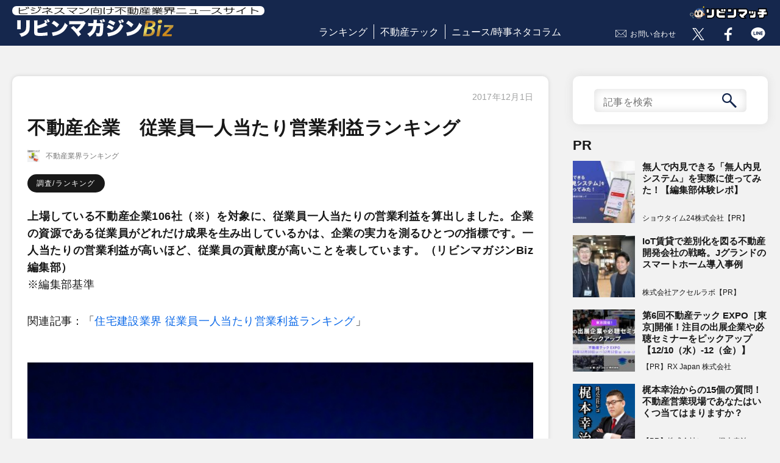

--- FILE ---
content_type: text/html; charset=UTF-8
request_url: https://www.lvnmag.jp/column/real-estate-ranking/24522/
body_size: 57851
content:
<!DOCTYPE html>
<html lang="ja">
<head prefix="og: http://ogp.me/ns# fb: http://ogp.me/ns/fb# article: http://ogp.me/ns/article#">
  <meta charset="utf-8">
  <meta name="viewport" content="width=device-width">
  <meta property="article:publisher" content="https://www.facebook.com/LVNMagaZineBiz/">
  <meta property="fb:admins" content="241038843002272">
  <meta property="og:type" content="article">
  <meta property="og:url" content="https://www.lvnmag.jp/column/real-estate-ranking/24522/">
  <meta property="og:site_name" content="リビンマガジンBiz">
  <meta property="og:title" content="不動産企業　従業員一人当たり営業利益ランキング｜リビンマガジンBiz">
  <meta property="og:description" content="不動産業界ランキング / 不動産企業　従業員一人当たり営業利益ランキング｜上場している不動産企業106社（※）を対象に、従業員一人当たりの営業利益を算出しました。企業の資源である従業員がどれだけ成果を生み出しているかは、企業の実力を測るひとつの指標です。一人当たりの営業利益が高">
  <meta property="og:image" content="https://www.lvnmag.jp/magazine/release/column/10351/yakei20171201.jpg">
  <meta name="twitter:card" content="summary_large_image">
  <meta name="twitter:site" content="@LVNMagaZineBiz">
  <meta name="twitter:image" content="https://www.lvnmag.jp/magazine/release/column/10351/yakei20171201.jpg">
  <meta name="description" content="不動産業界ランキング / 不動産企業　従業員一人当たり営業利益ランキング｜上場している不動産企業106社（※）を対象に、従業員一人当たりの営業利益を算出しました。企業の資源である従業員がどれだけ成果を生み出しているかは、企業の実力を測るひとつの指標です。一人当たりの営業利益が高">
  <link href="https://www.lvnmag.jp/wp-content/themes/lvnmag/assets/css/reset.css" rel="stylesheet" type="text/css">
  <link href="https://www.lvnmag.jp/wp-content/themes/lvnmag/assets/css/common.css" rel="stylesheet" type="text/css">
  <link href="https://www.lvnmag.jp/wp-content/themes/lvnmag/assets/css/layout.css" rel="stylesheet" type="text/css">
  <link href="https://www.lvnmag.jp/wp-content/themes/lvnmag/assets/css/magazine.css" rel="stylesheet" type="text/css">
  <link href="https://www.lvnmag.jp/wp-content/themes/lvnmag/assets/css/form.css" rel="stylesheet" type="text/css">
  <link href="https://www.lvnmag.jp/wp-content/themes/lvnmag/assets/css/column.css" rel="stylesheet" type="text/css">
  <link href="https://www.lvnmag.jp/wp-content/themes/lvnmag/assets/css/columnarticle.css" rel="stylesheet" type="text/css">
  <link href="https://www.lvnmag.jp/wp-content/themes/lvnmag/assets/css/magazine_mainoumi.css" rel="stylesheet" type="text/css">
  <script src="https://www.lvnmag.jp/wp-content/themes/lvnmag/assets/js/jquery-1.11.3.min.js"></script>
  <script src="https://www.lvnmag.jp/wp-content/themes/lvnmag/assets/js/magazine.frontend.js"></script>
  <script src="https://www.lvnmag.jp/wp-content/themes/lvnmag/assets/js/topForm.js"></script>
  <script src="https://www.lvnmag.jp/wp-content/themes/lvnmag/assets/js/lazysizes.min.js"></script>
  <script src="https://www.lvnmag.jp/wp-content/themes/lvnmag/assets/js/ls.unveilhooks.js"></script>
  <title>不動産企業　従業員一人当たり営業利益ランキング ｜ リビンマガジンBiz</title>
<meta name='robots' content='max-image-preview:large' />
<link rel="alternate" title="oEmbed (JSON)" type="application/json+oembed" href="https://www.lvnmag.jp/wp-json/oembed/1.0/embed?url=https%3A%2F%2Fwww.lvnmag.jp%2Fcolumn%2Freal-estate-ranking%2F24522%2F" />
<link rel="alternate" title="oEmbed (XML)" type="text/xml+oembed" href="https://www.lvnmag.jp/wp-json/oembed/1.0/embed?url=https%3A%2F%2Fwww.lvnmag.jp%2Fcolumn%2Freal-estate-ranking%2F24522%2F&#038;format=xml" />
<style id='wp-img-auto-sizes-contain-inline-css' type='text/css'>
img:is([sizes=auto i],[sizes^="auto," i]){contain-intrinsic-size:3000px 1500px}
/*# sourceURL=wp-img-auto-sizes-contain-inline-css */
</style>
<style id='wp-block-library-inline-css' type='text/css'>
:root{--wp-block-synced-color:#7a00df;--wp-block-synced-color--rgb:122,0,223;--wp-bound-block-color:var(--wp-block-synced-color);--wp-editor-canvas-background:#ddd;--wp-admin-theme-color:#007cba;--wp-admin-theme-color--rgb:0,124,186;--wp-admin-theme-color-darker-10:#006ba1;--wp-admin-theme-color-darker-10--rgb:0,107,160.5;--wp-admin-theme-color-darker-20:#005a87;--wp-admin-theme-color-darker-20--rgb:0,90,135;--wp-admin-border-width-focus:2px}@media (min-resolution:192dpi){:root{--wp-admin-border-width-focus:1.5px}}.wp-element-button{cursor:pointer}:root .has-very-light-gray-background-color{background-color:#eee}:root .has-very-dark-gray-background-color{background-color:#313131}:root .has-very-light-gray-color{color:#eee}:root .has-very-dark-gray-color{color:#313131}:root .has-vivid-green-cyan-to-vivid-cyan-blue-gradient-background{background:linear-gradient(135deg,#00d084,#0693e3)}:root .has-purple-crush-gradient-background{background:linear-gradient(135deg,#34e2e4,#4721fb 50%,#ab1dfe)}:root .has-hazy-dawn-gradient-background{background:linear-gradient(135deg,#faaca8,#dad0ec)}:root .has-subdued-olive-gradient-background{background:linear-gradient(135deg,#fafae1,#67a671)}:root .has-atomic-cream-gradient-background{background:linear-gradient(135deg,#fdd79a,#004a59)}:root .has-nightshade-gradient-background{background:linear-gradient(135deg,#330968,#31cdcf)}:root .has-midnight-gradient-background{background:linear-gradient(135deg,#020381,#2874fc)}:root{--wp--preset--font-size--normal:16px;--wp--preset--font-size--huge:42px}.has-regular-font-size{font-size:1em}.has-larger-font-size{font-size:2.625em}.has-normal-font-size{font-size:var(--wp--preset--font-size--normal)}.has-huge-font-size{font-size:var(--wp--preset--font-size--huge)}.has-text-align-center{text-align:center}.has-text-align-left{text-align:left}.has-text-align-right{text-align:right}.has-fit-text{white-space:nowrap!important}#end-resizable-editor-section{display:none}.aligncenter{clear:both}.items-justified-left{justify-content:flex-start}.items-justified-center{justify-content:center}.items-justified-right{justify-content:flex-end}.items-justified-space-between{justify-content:space-between}.screen-reader-text{border:0;clip-path:inset(50%);height:1px;margin:-1px;overflow:hidden;padding:0;position:absolute;width:1px;word-wrap:normal!important}.screen-reader-text:focus{background-color:#ddd;clip-path:none;color:#444;display:block;font-size:1em;height:auto;left:5px;line-height:normal;padding:15px 23px 14px;text-decoration:none;top:5px;width:auto;z-index:100000}html :where(.has-border-color){border-style:solid}html :where([style*=border-top-color]){border-top-style:solid}html :where([style*=border-right-color]){border-right-style:solid}html :where([style*=border-bottom-color]){border-bottom-style:solid}html :where([style*=border-left-color]){border-left-style:solid}html :where([style*=border-width]){border-style:solid}html :where([style*=border-top-width]){border-top-style:solid}html :where([style*=border-right-width]){border-right-style:solid}html :where([style*=border-bottom-width]){border-bottom-style:solid}html :where([style*=border-left-width]){border-left-style:solid}html :where(img[class*=wp-image-]){height:auto;max-width:100%}:where(figure){margin:0 0 1em}html :where(.is-position-sticky){--wp-admin--admin-bar--position-offset:var(--wp-admin--admin-bar--height,0px)}@media screen and (max-width:600px){html :where(.is-position-sticky){--wp-admin--admin-bar--position-offset:0px}}

/*# sourceURL=wp-block-library-inline-css */
</style><style id='global-styles-inline-css' type='text/css'>
:root{--wp--preset--aspect-ratio--square: 1;--wp--preset--aspect-ratio--4-3: 4/3;--wp--preset--aspect-ratio--3-4: 3/4;--wp--preset--aspect-ratio--3-2: 3/2;--wp--preset--aspect-ratio--2-3: 2/3;--wp--preset--aspect-ratio--16-9: 16/9;--wp--preset--aspect-ratio--9-16: 9/16;--wp--preset--color--black: #000000;--wp--preset--color--cyan-bluish-gray: #abb8c3;--wp--preset--color--white: #ffffff;--wp--preset--color--pale-pink: #f78da7;--wp--preset--color--vivid-red: #cf2e2e;--wp--preset--color--luminous-vivid-orange: #ff6900;--wp--preset--color--luminous-vivid-amber: #fcb900;--wp--preset--color--light-green-cyan: #7bdcb5;--wp--preset--color--vivid-green-cyan: #00d084;--wp--preset--color--pale-cyan-blue: #8ed1fc;--wp--preset--color--vivid-cyan-blue: #0693e3;--wp--preset--color--vivid-purple: #9b51e0;--wp--preset--gradient--vivid-cyan-blue-to-vivid-purple: linear-gradient(135deg,rgb(6,147,227) 0%,rgb(155,81,224) 100%);--wp--preset--gradient--light-green-cyan-to-vivid-green-cyan: linear-gradient(135deg,rgb(122,220,180) 0%,rgb(0,208,130) 100%);--wp--preset--gradient--luminous-vivid-amber-to-luminous-vivid-orange: linear-gradient(135deg,rgb(252,185,0) 0%,rgb(255,105,0) 100%);--wp--preset--gradient--luminous-vivid-orange-to-vivid-red: linear-gradient(135deg,rgb(255,105,0) 0%,rgb(207,46,46) 100%);--wp--preset--gradient--very-light-gray-to-cyan-bluish-gray: linear-gradient(135deg,rgb(238,238,238) 0%,rgb(169,184,195) 100%);--wp--preset--gradient--cool-to-warm-spectrum: linear-gradient(135deg,rgb(74,234,220) 0%,rgb(151,120,209) 20%,rgb(207,42,186) 40%,rgb(238,44,130) 60%,rgb(251,105,98) 80%,rgb(254,248,76) 100%);--wp--preset--gradient--blush-light-purple: linear-gradient(135deg,rgb(255,206,236) 0%,rgb(152,150,240) 100%);--wp--preset--gradient--blush-bordeaux: linear-gradient(135deg,rgb(254,205,165) 0%,rgb(254,45,45) 50%,rgb(107,0,62) 100%);--wp--preset--gradient--luminous-dusk: linear-gradient(135deg,rgb(255,203,112) 0%,rgb(199,81,192) 50%,rgb(65,88,208) 100%);--wp--preset--gradient--pale-ocean: linear-gradient(135deg,rgb(255,245,203) 0%,rgb(182,227,212) 50%,rgb(51,167,181) 100%);--wp--preset--gradient--electric-grass: linear-gradient(135deg,rgb(202,248,128) 0%,rgb(113,206,126) 100%);--wp--preset--gradient--midnight: linear-gradient(135deg,rgb(2,3,129) 0%,rgb(40,116,252) 100%);--wp--preset--font-size--small: 13px;--wp--preset--font-size--medium: 20px;--wp--preset--font-size--large: 36px;--wp--preset--font-size--x-large: 42px;--wp--preset--spacing--20: 0.44rem;--wp--preset--spacing--30: 0.67rem;--wp--preset--spacing--40: 1rem;--wp--preset--spacing--50: 1.5rem;--wp--preset--spacing--60: 2.25rem;--wp--preset--spacing--70: 3.38rem;--wp--preset--spacing--80: 5.06rem;--wp--preset--shadow--natural: 6px 6px 9px rgba(0, 0, 0, 0.2);--wp--preset--shadow--deep: 12px 12px 50px rgba(0, 0, 0, 0.4);--wp--preset--shadow--sharp: 6px 6px 0px rgba(0, 0, 0, 0.2);--wp--preset--shadow--outlined: 6px 6px 0px -3px rgb(255, 255, 255), 6px 6px rgb(0, 0, 0);--wp--preset--shadow--crisp: 6px 6px 0px rgb(0, 0, 0);}:where(.is-layout-flex){gap: 0.5em;}:where(.is-layout-grid){gap: 0.5em;}body .is-layout-flex{display: flex;}.is-layout-flex{flex-wrap: wrap;align-items: center;}.is-layout-flex > :is(*, div){margin: 0;}body .is-layout-grid{display: grid;}.is-layout-grid > :is(*, div){margin: 0;}:where(.wp-block-columns.is-layout-flex){gap: 2em;}:where(.wp-block-columns.is-layout-grid){gap: 2em;}:where(.wp-block-post-template.is-layout-flex){gap: 1.25em;}:where(.wp-block-post-template.is-layout-grid){gap: 1.25em;}.has-black-color{color: var(--wp--preset--color--black) !important;}.has-cyan-bluish-gray-color{color: var(--wp--preset--color--cyan-bluish-gray) !important;}.has-white-color{color: var(--wp--preset--color--white) !important;}.has-pale-pink-color{color: var(--wp--preset--color--pale-pink) !important;}.has-vivid-red-color{color: var(--wp--preset--color--vivid-red) !important;}.has-luminous-vivid-orange-color{color: var(--wp--preset--color--luminous-vivid-orange) !important;}.has-luminous-vivid-amber-color{color: var(--wp--preset--color--luminous-vivid-amber) !important;}.has-light-green-cyan-color{color: var(--wp--preset--color--light-green-cyan) !important;}.has-vivid-green-cyan-color{color: var(--wp--preset--color--vivid-green-cyan) !important;}.has-pale-cyan-blue-color{color: var(--wp--preset--color--pale-cyan-blue) !important;}.has-vivid-cyan-blue-color{color: var(--wp--preset--color--vivid-cyan-blue) !important;}.has-vivid-purple-color{color: var(--wp--preset--color--vivid-purple) !important;}.has-black-background-color{background-color: var(--wp--preset--color--black) !important;}.has-cyan-bluish-gray-background-color{background-color: var(--wp--preset--color--cyan-bluish-gray) !important;}.has-white-background-color{background-color: var(--wp--preset--color--white) !important;}.has-pale-pink-background-color{background-color: var(--wp--preset--color--pale-pink) !important;}.has-vivid-red-background-color{background-color: var(--wp--preset--color--vivid-red) !important;}.has-luminous-vivid-orange-background-color{background-color: var(--wp--preset--color--luminous-vivid-orange) !important;}.has-luminous-vivid-amber-background-color{background-color: var(--wp--preset--color--luminous-vivid-amber) !important;}.has-light-green-cyan-background-color{background-color: var(--wp--preset--color--light-green-cyan) !important;}.has-vivid-green-cyan-background-color{background-color: var(--wp--preset--color--vivid-green-cyan) !important;}.has-pale-cyan-blue-background-color{background-color: var(--wp--preset--color--pale-cyan-blue) !important;}.has-vivid-cyan-blue-background-color{background-color: var(--wp--preset--color--vivid-cyan-blue) !important;}.has-vivid-purple-background-color{background-color: var(--wp--preset--color--vivid-purple) !important;}.has-black-border-color{border-color: var(--wp--preset--color--black) !important;}.has-cyan-bluish-gray-border-color{border-color: var(--wp--preset--color--cyan-bluish-gray) !important;}.has-white-border-color{border-color: var(--wp--preset--color--white) !important;}.has-pale-pink-border-color{border-color: var(--wp--preset--color--pale-pink) !important;}.has-vivid-red-border-color{border-color: var(--wp--preset--color--vivid-red) !important;}.has-luminous-vivid-orange-border-color{border-color: var(--wp--preset--color--luminous-vivid-orange) !important;}.has-luminous-vivid-amber-border-color{border-color: var(--wp--preset--color--luminous-vivid-amber) !important;}.has-light-green-cyan-border-color{border-color: var(--wp--preset--color--light-green-cyan) !important;}.has-vivid-green-cyan-border-color{border-color: var(--wp--preset--color--vivid-green-cyan) !important;}.has-pale-cyan-blue-border-color{border-color: var(--wp--preset--color--pale-cyan-blue) !important;}.has-vivid-cyan-blue-border-color{border-color: var(--wp--preset--color--vivid-cyan-blue) !important;}.has-vivid-purple-border-color{border-color: var(--wp--preset--color--vivid-purple) !important;}.has-vivid-cyan-blue-to-vivid-purple-gradient-background{background: var(--wp--preset--gradient--vivid-cyan-blue-to-vivid-purple) !important;}.has-light-green-cyan-to-vivid-green-cyan-gradient-background{background: var(--wp--preset--gradient--light-green-cyan-to-vivid-green-cyan) !important;}.has-luminous-vivid-amber-to-luminous-vivid-orange-gradient-background{background: var(--wp--preset--gradient--luminous-vivid-amber-to-luminous-vivid-orange) !important;}.has-luminous-vivid-orange-to-vivid-red-gradient-background{background: var(--wp--preset--gradient--luminous-vivid-orange-to-vivid-red) !important;}.has-very-light-gray-to-cyan-bluish-gray-gradient-background{background: var(--wp--preset--gradient--very-light-gray-to-cyan-bluish-gray) !important;}.has-cool-to-warm-spectrum-gradient-background{background: var(--wp--preset--gradient--cool-to-warm-spectrum) !important;}.has-blush-light-purple-gradient-background{background: var(--wp--preset--gradient--blush-light-purple) !important;}.has-blush-bordeaux-gradient-background{background: var(--wp--preset--gradient--blush-bordeaux) !important;}.has-luminous-dusk-gradient-background{background: var(--wp--preset--gradient--luminous-dusk) !important;}.has-pale-ocean-gradient-background{background: var(--wp--preset--gradient--pale-ocean) !important;}.has-electric-grass-gradient-background{background: var(--wp--preset--gradient--electric-grass) !important;}.has-midnight-gradient-background{background: var(--wp--preset--gradient--midnight) !important;}.has-small-font-size{font-size: var(--wp--preset--font-size--small) !important;}.has-medium-font-size{font-size: var(--wp--preset--font-size--medium) !important;}.has-large-font-size{font-size: var(--wp--preset--font-size--large) !important;}.has-x-large-font-size{font-size: var(--wp--preset--font-size--x-large) !important;}
/*# sourceURL=global-styles-inline-css */
</style>

<style id='classic-theme-styles-inline-css' type='text/css'>
/*! This file is auto-generated */
.wp-block-button__link{color:#fff;background-color:#32373c;border-radius:9999px;box-shadow:none;text-decoration:none;padding:calc(.667em + 2px) calc(1.333em + 2px);font-size:1.125em}.wp-block-file__button{background:#32373c;color:#fff;text-decoration:none}
/*# sourceURL=/wp-includes/css/classic-themes.min.css */
</style>
<link rel='stylesheet' id='contact-form-7-css' href='https://www.lvnmag.jp/wp-content/plugins/contact-form-7/includes/css/styles.css?ver=5.9.3' type='text/css' media='all' />
<link rel='stylesheet' id='featured_posts_pro-css' href='https://www.lvnmag.jp/wp-content/plugins/featured-posts-pro/public/css/featured_posts_pro-public.css?ver=1.0.0' type='text/css' media='all' />
<link rel='stylesheet' id='wordpress-popular-posts-css-css' href='https://www.lvnmag.jp/wp-content/plugins/wordpress-popular-posts/assets/css/wpp.css?ver=6.4.2' type='text/css' media='all' />
<!--n2css--><script type="application/json" id="wpp-json">

{"sampling_active":0,"sampling_rate":100,"ajax_url":"https:\/\/www.lvnmag.jp\/wp-json\/wordpress-popular-posts\/v1\/popular-posts","api_url":"https:\/\/www.lvnmag.jp\/wp-json\/wordpress-popular-posts","ID":24522,"token":"62162a3671","lang":0,"debug":0}
//# sourceURL=wpp-json

</script>
<script type="text/javascript" src="https://www.lvnmag.jp/wp-content/plugins/wordpress-popular-posts/assets/js/wpp.min.js?ver=6.4.2" id="wpp-js-js"></script>
<link rel="https://api.w.org/" href="https://www.lvnmag.jp/wp-json/" /><link rel="alternate" title="JSON" type="application/json" href="https://www.lvnmag.jp/wp-json/wp/v2/column/24522" /><link rel="canonical" href="https://www.lvnmag.jp/column/real-estate-ranking/24522/" />
<script>
	function expand(param) {
		param.style.display = (param.style.display == "none") ? "block" : "none";
	}
	function read_toggle(id, more, less) {
		el = document.getElementById("readlink" + id);
		el.innerHTML = (el.innerHTML == more) ? less : more;
		expand(document.getElementById("read" + id));
	}
	</script><link rel="llms-sitemap" href="https://www.lvnmag.jp/llms.txt" />
            <style id="wpp-loading-animation-styles">@-webkit-keyframes bgslide{from{background-position-x:0}to{background-position-x:-200%}}@keyframes bgslide{from{background-position-x:0}to{background-position-x:-200%}}.wpp-widget-placeholder,.wpp-widget-block-placeholder,.wpp-shortcode-placeholder{margin:0 auto;width:60px;height:3px;background:#dd3737;background:linear-gradient(90deg,#dd3737 0%,#571313 10%,#dd3737 100%);background-size:200% auto;border-radius:3px;-webkit-animation:bgslide 1s infinite linear;animation:bgslide 1s infinite linear}</style>
            <!-- Google Tag Manager -->
<script>(function(w,d,s,l,i){w[l]=w[l]||[];w[l].push({'gtm.start':
new Date().getTime(),event:'gtm.js'});var f=d.getElementsByTagName(s)[0],
j=d.createElement(s),dl=l!='dataLayer'?'&l='+l:'';j.async=true;j.src=
'https://www.googletagmanager.com/gtm.js?id='+i+dl;f.parentNode.insertBefore(j,f);
})(window,document,'script','dataLayer','GTM-KVBK9D9');</script>
<!-- End Google Tag Manager -->

<style type="text/css">

*[id^='readlink'] {
 font-weight: normal;
 color: #000000;
 background: #ffffff;
 padding: 0px;
 border-bottom: 1px solid #000000;
 -webkit-box-shadow: none !important;
 box-shadow: none !important;
 -webkit-transition: none !important;
}

*[id^='readlink']:hover {
 font-weight: normal;
 color: #191919;
 padding: 0px;
 border-bottom: 1px solid #000000;
}

*[id^='readlink']:focus {
 outline: none;
 color: #000000;
}

</style>
</head>

<body id="6333-2">
<!-- Google Tag Manager (noscript) -->
<noscript><iframe src="https://www.googletagmanager.com/ns.html?id=GTM-KVBK9D9"
height="0" width="0" style="display:none;visibility:hidden"></iframe></noscript>
<!-- End Google Tag Manager (noscript) -->
  <!-- ▽header -->
  <header id="pageHeader">
    <script>
      $().ready( function () {
        $( 'body' ).removeClass( 'fix' );
        $( '#menuScreen .parent' ).removeClass( 'show' );
        $( '#spMenu' ).on( 'click',
          function () {
            $( '#menuScreen' ).addClass( 'on' );
            $( 'body' ).addClass( 'fix' );
          });
        $( '#menuScreen .close, #menuScreen .button' ).on( 'click',
          function () {
            $( '#menuScreen' ).removeClass( 'on' );
            $( 'body' ).removeClass( 'fix' );
          });
        $( '#menuScreen .parent' ).on( 'click',
          function () {
            if ( $( this ).hasClass( 'show' ) ) {
              $( this ).parents( 'li' ).children( '.child' ).slideUp( 500 );
              $( this ).removeClass( 'show' );
            } else {
              $( this ).parents( 'li' ).children( '.child' ).slideDown( 500 );
              $( this ).addClass( 'show' );
            }
          });
      });
    </script>

    <div id="menuScreen" class="pdsp">
      <div class="close"><span class="button">×</span></div>
      <ul class="menuList">
        <li class="top"><a href="/">リビンマガジンBizトップ</a></li>
        <li class="top"><a href="/popular/monthly/">ランキング</a></li>
        <li class="top"><a href="/columnistall/">全コラムニスト一覧</a></li>
        <li>
          <div class="parent">ジャンル一覧</div>
          <ul class="child">
                      <li><a href="/genres/realestatetech/">不動産テック</a></li>
                      <li><a href="/genres/fintech/">フィンテック</a></li>
                      <li><a href="/genres/sell/">不動産売却</a></li>
                      <li><a href="/genres/inherit/">相続</a></li>
                      <li><a href="/genres/vacanthouse/">空き家問題</a></li>
                      <li><a href="/genres/trouble/">トラブル</a></li>
                      <li><a href="/genres/howto/">ノウハウ/how to</a></li>
                      <li><a href="/genres/knowledge/">知識</a></li>
                      <li><a href="/genres/local/">地域</a></li>
                      <li><a href="/genres/success/">成功例</a></li>
                      <li><a href="/genres/failure/">失敗例</a></li>
                      <li><a href="/genres/news/">ニュース/時事ネタ</a></li>
                      <li><a href="/genres/apartmenthouse/">マンション</a></li>
                      <li><a href="/genres/detachedhouse/">戸建て</a></li>
                      <li><a href="/genres/land/">土地</a></li>
                      <li><a href="/genres/interestrate/">金利</a></li>
                      <li><a href="/genres/research/">調査/ランキング</a></li>
                      <li><a href="/genres/finance/">マネー</a></li>
                      <li><a href="/genres/pr/">PR</a></li>
                      <li><a href="/genres/etcetera/">その他</a></li>
                      <li><a href="/genres/%e3%83%a9%e3%83%b3%e3%82%ad%e3%83%b3%e3%82%b0/">ランキング</a></li>
                      <li><a href="/genres/%e6%99%82%e4%ba%8b/">時事</a></li>
                      <li><a href="/genres/%e3%81%9d%e3%81%ae%e4%bb%96/">その他</a></li>
                      <li><a href="/genres/%e6%9b%b8%e8%a9%95/">書評</a></li>
                    </ul>
        </li>
        <li class="top"><a href="/contact/">お問い合せ</a></li>
        <li class="top"><a href="https://www.lvnmatch.jp">リビンマッチ</a></li>
        <li class="top"><a href="https://www.lvnhr.jp/" target="_blank">不動産＆建設転職エージェント</a></li>
        <li class="top"><a href="https://www.fudosan-guide.org/" target="_blank">不動産の集客ナビ</a></li>
        <li class="top">
          <form method="get" id="searchform" action="https://www.lvnmag.jp">
            <input type="text" name="s" id="s" placeholder="記事を検索" value=""/>
            <button type="submit" id="submit"><img src="https://www.lvnmag.jp/wp-content/themes/lvnmag/assets/images/search_btn2.svg" alt="search" class="lazyloaded"></button>
          </form>
        </li>
        <li class="top">
            <ul class="snsButtons headSns">
                <li class="forTwitter">
                    <a href="https://x.com/LVNMagaZineBiz" target="_blank" rel="noopener noreferrer nofollow"><img src="https://www.lvnmag.jp/wp-content/themes/lvnmag/assets/images/snsButton.gif" alt="twitter" class="lazyloaded" data-expand="-1"></a>
                </li>
                <li class="forFacebook">
                    <a href="https://www.facebook.com/LVNMagaZineBiz/" target="_blank" rel="noopener noreferrer nofollow"><img src="https://www.lvnmag.jp/wp-content/themes/lvnmag/assets/images/snsButton.gif" alt="facebook" class="lazyloaded" data-expand="-1"></a>
                </li>
                <li class="forLine">
                    <a href="https://www.lvnmatch.jp/admail/redirect/118/0" target="_blank" rel="noopener noreferrer nofollow"><img src="https://www.lvnmag.jp/wp-content/themes/lvnmag/assets/images/snsButton.gif" alt="line" class="lazyloaded" data-expand="-1"></a>
                </li>
            </ul>
        </li>
      </ul>
    </div>
    <div id="fb-root"></div>
    <div id="headItems" class="clearfix">
      <div class="left">
        <div id="headTop">
          <a href="/" id="headerLogo"><span class="txt"><img src="https://www.lvnmag.jp/wp-content/themes/lvnmag/assets/images/headCatch.png" alt="ビジネスマン向け不動産業界ニュースサイト" width="250" height="13"></span>
          <img src="https://www.lvnmag.jp/wp-content/themes/lvnmag/assets/images/lvnMagazine.png" alt="リビンマガジンBiz" width="270" height="36"></a>
        </div>
        <div id="spMenu" class="pdsp"></div>
        <div id="member" class="pdsp">
          <a href="#" class="login"></a>
        </div>
      </div>
      <div class="center">
        <ul class="headerMenu">
          <li><a href="/popular/monthly/">ランキング</a></li>
          <!--<li><a href="/genre/">ジャンル</a></li>-->
          <li><a href="/genres/realestatetech">不動産テック</a></li>
          <li><a href="/genres/news">ニュース/時事ネタコラム</a></li>
        </ul>
      </div>
      <div class="right">
            <ul class="snsButtons headSns">
                <li class="contact">
                  <a href="/contact/" rel="nofollow">お問い合わせ</a>
                </li>
                <li class="forTwitter">
                    <a href="https://x.com/LVNMagaZineBiz" target="_blank" rel="noopener noreferrer nofollow"><img src="https://www.lvnmag.jp/wp-content/themes/lvnmag/assets/images/snsButton.gif" alt="twitter" class="lazyload" data-expand="-1"></a>
                </li>
                <li class="forFacebook">
                    <a href="https://www.facebook.com/LVNMagaZineBiz/" target="_blank" rel="noopener noreferrer nofollow"><img src="https://www.lvnmag.jp/wp-content/themes/lvnmag/assets/images/snsButton.gif" alt="facebook" class="lazyload" data-expand="-1"></a>
                </li>
                <li class="forLine">
                    <a href="https://www.lvnmatch.jp/admail/redirect/118/0" target="_blank" rel="noopener noreferrer nofollow"><img src="https://www.lvnmag.jp/wp-content/themes/lvnmag/assets/images/snsButton.gif" alt="line" class="lazyload" data-expand="-1"></a>
                </li>
            </ul>
          <div id="logo_vnmatch"><a href="https://www.lvnmatch.jp/"><img src="https://www.lvnmag.jp/wp-content/themes/lvnmag/assets/images/logo_lvnmatch.svg" alt="リビンマッチ" width="128" height="21"></a></div>
      </div>
    </div>
  </header>



  


<div class="mainWidth headPadding">
  <div id="main" class="columnPage">
    <article class="cardEffect">
      <div class="articleInfo">
        <div class="openDate"><span class="date">2017年12月1日</span></div>
        <h1 class="artcleTitle">不動産企業　従業員一人当たり営業利益ランキング</h1>
        <div class="profilePart">
          <img src="https://www.lvnmag.jp/wp-content/themes/lvnmag/assets/images/dummy.gif" data-src="/magazine/release/column/10351/cmFua2luZzQ.jpg" alt="不動産企業　従業員一人当たり営業利益ランキング" class="profilePhoto lazyload" data-expand="-1">
          <span class="profile">
            <span>不動産業界ランキング</span>
          </span>
        </div>
        <div class="genreJob">
          <ul class="genreJobList l2">
            <li><a href="/genres/research/" class="genreJob">調査/ランキング</a></li>          </ul>
        </div>
      </div>
      <div id="column">
      <p><b><span>上場している不動産企業106社（※）を対象に、従業員一人当たりの営業利益を算出しました。企業の資源である従業員がどれだけ成果を生み出しているかは、企業の実力を測るひとつの指標です。一人当たりの営業利益が高いほど、従業員の貢献度が高いことを表しています。（リビンマガジンBiz編集部）</span><br /></b>※編集部基準</p>
<p><span>関連記事：「<a href="/column/real-estate-ranking/24532/" target="_blank" rel="noopener">住宅建設業界 従業員一人当たり営業利益ランキング</a>」</span></p>
<p></p>
<div ><img decoding="async" src="https://www.lvnmag.jp/magazine/release/column/10351/yakei20171201.jpg" style="width: 100%;"></div>
<p><span></p>
<div >（画像＝写真AC）</div>
<p></span></p>
<div ></div>
<p></p>
<h2><b><font color="#FF9C00"><span style="background-color: rgb(255, 255, 255); font-size: 18px;">■上場企業の中でトップのアルデプロ</span></font></b></h2>
<p><span>1位となったのは、中古ビルや中古マンションに付加価値を付けて投資家に販売する</span><b><span>アルデプロ</span></b><span>でした。従業員一人当たりの営業利益は2億1,468万円と、全上場企業で唯一2億円を超えました。</span></p>
<p><span>同社は2008年から2013年の間に業績が悪化し、数回にわたる債務超過に陥りながらも再び復調しました。東京の都心部や関西を中心に不動産の転売が好調でした。</span></p>
<p><span>また、旧耐震のビルやマンションを買い取り、権利関係を調整して建て替え・用地化する事業も伸長しました。これは、現在の不動産業界における二つの大きなトレンドをつかんでいます。ひとつは、マンションの老朽化よって規制緩和された「</span><b><span>容積率緩和特例</span></b><span>」です。もうひとつは、海外からのインバウンド需要が拡大する中で2016年に施行された「</span><b><span>宿泊施設の整備に着目した容積率緩和制度</span></b><span>」を活用できていることが要因だと考えられます。</span></p>
<div ><b>→<a href="/column/real-estate-ranking/24523/">1位から25位はこちら</a></b></div>
<h2><span style="background-color: rgb(255, 255, 255); font-size: 18px;"><font color="#FF9C00"><b>■首都圏・都心部中心の企業が伸びる</b></font></span></h2>
<h2><span></span></h2>
<p><span>また、都心回帰の流れを象徴するように、首都圏や関西圏の中心部で事業を展開している企業が上位を占めました。</span></p>
<p><span>土地や建物の賃貸事業が主業の</span><b><span>京阪神ビルディング</span></b><span>（3位）は、大阪をメインとした既存ビルが安定した賃料収入を稼ぎ出し、首都圏で取得した新規施設の稼働率も好調です。</span></p>
<p><span>4位の資用ワンルームマンション開発・販売の</span><b><span>アーバネットコーポレーション</span></b><span>も、東京23区内で駅から徒歩10分内に限定した物件に特化しています。6位の</span><b><span>ヒューリック</span></b><span>も、需要の高い首都圏ビルや商業施設の賃貸に特化し高利益を出しています。</span></p>
<p><span>2017年11月には、名古屋や川崎市、神戸といった都市部での再開発による容積率の緩和が検討されていることが報じられており、今後さらなるビジネスが創出されることが予想されます。</span></p>
<p><span>投資効率の良い都市部・中心地に、事業を投下した企業が高い営業利益を上げている傾向が分かりました。</span></p>
<p></p>
<h2><span style="background-color: rgb(255, 255, 255); font-size: 18px;"><font color="#FF9C00"><b>■従業員一人当たり営業利益の算出方法</b></font></span></h2>
<p><span>調査対象企業</span><br /><span>・上場している不動産企業106社（編集部基準）</span></p>
<p><span>2016年7月期～17年6月期までに報告されている各企業の決算書・有価証券報告書に記載されている営業利益を従業員数で割り算出しました。</span></p>
<div ><b>次ページ：<a href="/column/real-estate-ranking/24523/">まずは1位から25位</a></b></div>
<div ></div>
<p><b></p>
<div ><b><span>① <a href="/column/real-estate-ranking/24523/">②</a> <a href="/column/real-estate-ranking/24524/">③</a> <a href="/column/real-estate-ranking/24525/">④</a> <a href="/column/real-estate-ranking/24526/">⑤</a></span></b></div>
<p></b></p>
<a href="/columnist/real-estate-ranking/"><font color="#000000"><b><span>「不動産業界ランキング」 記事一覧は</span></b></font><u><span>こちら</span></u></a>
            </div>
	  </article>
	  
    <div class="btnUnderColumn">
      <ul class="snsButtons pc">
        <li class="forLine">
          <a href="http://line.me/R/msg/text/?不動産企業　従業員一人当たり営業利益ランキング%0D%0Ahttps://www.lvnmag.jp/column/real-estate-ranking/24522/" target="_blank"><img src="https://www.lvnmag.jp/wp-content/themes/lvnmag/assets/images/snsButton.gif" alt="line" class="lazyload" data-expand="-1"></a>
        </li>
        <li class="forFacebook">
          <a href="http://www.facebook.com/share.php?u=https://www.lvnmag.jp/column/real-estate-ranking/24522/" rel="nofollow" target="_blank"><img src="https://www.lvnmag.jp/wp-content/themes/lvnmag/assets/images/snsButton.gif" alt="facebook" class="lazyload" data-expand="-1"></a>
        </li>
        <li class="forTwitter">
          <a href="http://x.com/share?text=不動産企業　従業員一人当たり営業利益ランキング&url=https://www.lvnmag.jp/column/real-estate-ranking/24522/" rel="nofollow" target="_blank"><img src="https://www.lvnmag.jp/wp-content/themes/lvnmag/assets/images/snsButton.gif" alt="twitter" class="lazyload" data-expand="-1"></a>
        </li>
      </ul>
      <div class="snsLyout">
        <ul class="snsButtons pdsp">
          <li class="forLine">
            <a href="http://line.me/R/msg/text/?不動産企業　従業員一人当たり営業利益ランキング%0D%0Ahttps://www.lvnmag.jp/column/real-estate-ranking/24522/" target="_blank"><img src="https://www.lvnmag.jp/wp-content/themes/lvnmag/assets/images/snsButton.gif" alt="line" class="lazyload" data-expand="-1"></a>
          </li>
          <li class="forFacebook">
            <a href="http://www.facebook.com/share.php?u=https://www.lvnmag.jp/column/real-estate-ranking/24522/" rel="nofollow" target="_blank"><img src="https://www.lvnmag.jp/wp-content/themes/lvnmag/assets/images/snsButton.gif" alt="facebook" class="lazyload" data-expand="-1"></a>
          </li>
          <li class="forTwitter">
            <a href="http://x.com/share?text=不動産企業　従業員一人当たり営業利益ランキング&url=https://www.lvnmag.jp/column/real-estate-ranking/24522/" rel="nofollow" target="_blank"><img src="https://www.lvnmag.jp/wp-content/themes/lvnmag/assets/images/snsButton.gif" alt="twitter" class="lazyload" data-expand="-1"></a>
          </li>
        </ul>
      </div>
    </div>

    <p class="articleAttention">本サイトに掲載されているコンテンツ （記事・広告・デザイン等）に関する著作権は当社に帰属しており、他のホームページ・ブログ等に無断で転載・転用することを禁止します。引用する場合は、リンクを貼る等して当サイトからの引用であることを明らかにしてください。なお、当サイトへのリンクを貼ることは自由です。ご連絡の必要もありません。</p>

        <h2 class="contentTitle">このコラムニストのコラム</h2>
    <section class="bottomColumn cardlayout">
                <div class="columnList fade">
		<div class="cardEffect">
        <a href="https://www.lvnmag.jp/column/real-estate-ranking/31378/"><img src="https://www.lvnmag.jp/wp-content/themes/lvnmag/assets/images/dummy.gif"
        data-bg="https://www.lvnmag.jp/wp-content/uploads/2025/12/ranking251216-880x495.jpg"
        alt="タワーマンション　高さランキング　2025年最新版" class="articlePhoto lazyloaded" data-expand="-1"
        style="background-image: url(https://www.lvnmag.jp/wp-content/uploads/2025/12/ranking251216-880x495.jpg);"></a>
		<div class="openDate"><span class="date">2025年12月16日</span></div>
        <h3 class="artcleTitle"><a href="https://www.lvnmag.jp/column/real-estate-ranking/31378/">タワーマンション　高さランキング　2025年最新版</a></h3>
        <!--<p class="profile"><a href="/columnist/real-estate-ranking/">不動産業界ランキング</a></p>-->
		</div>
		<ul class="genreJobList columnRow">
        </ul>
      </div>
                <div class="columnList fade">
		<div class="cardEffect">
        <a href="https://www.lvnmag.jp/column/real-estate-ranking/31348/"><img src="https://www.lvnmag.jp/wp-content/themes/lvnmag/assets/images/dummy.gif"
        data-bg="https://www.lvnmag.jp/wp-content/uploads/2025/11/ranking251118.jpg"
        alt="不動産関連サービス業売上高ランキング2025" class="articlePhoto lazyloaded" data-expand="-1"
        style="background-image: url(https://www.lvnmag.jp/wp-content/uploads/2025/11/ranking251118.jpg);"></a>
		<div class="openDate"><span class="date">2025年11月20日</span></div>
        <h3 class="artcleTitle"><a href="https://www.lvnmag.jp/column/real-estate-ranking/31348/">不動産関連サービス業売上高ランキング2025</a></h3>
        <!--<p class="profile"><a href="/columnist/real-estate-ranking/">不動産業界ランキング</a></p>-->
		</div>
		<ul class="genreJobList columnRow">
        </ul>
      </div>
                <div class="columnList fade">
		<div class="cardEffect">
        <a href="https://www.lvnmag.jp/column/real-estate-ranking/31335/"><img src="https://www.lvnmag.jp/wp-content/themes/lvnmag/assets/images/dummy.gif"
        data-bg="https://www.lvnmag.jp/wp-content/uploads/2025/10/ranking251008-800x495.jpg"
        alt="住宅建設業界売上高ランキング2025" class="articlePhoto lazyloaded" data-expand="-1"
        style="background-image: url(https://www.lvnmag.jp/wp-content/uploads/2025/10/ranking251008-800x495.jpg);"></a>
		<div class="openDate"><span class="date">2025年10月09日</span></div>
        <h3 class="artcleTitle"><a href="https://www.lvnmag.jp/column/real-estate-ranking/31335/">住宅建設業界売上高ランキング2025</a></h3>
        <!--<p class="profile"><a href="/columnist/real-estate-ranking/">不動産業界ランキング</a></p>-->
		</div>
		<ul class="genreJobList columnRow">
        </ul>
      </div>
                <div class="columnList fade">
		<div class="cardEffect">
        <a href="https://www.lvnmag.jp/column/real-estate-ranking/31308/"><img src="https://www.lvnmag.jp/wp-content/themes/lvnmag/assets/images/dummy.gif"
        data-bg="https://www.lvnmag.jp/wp-content/uploads/2025/09/ranking250925-800x495.jpg"
        alt="不動産業界売上高ランキング2025" class="articlePhoto lazyloaded" data-expand="-1"
        style="background-image: url(https://www.lvnmag.jp/wp-content/uploads/2025/09/ranking250925-800x495.jpg);"></a>
		<div class="openDate"><span class="date">2025年09月25日</span></div>
        <h3 class="artcleTitle"><a href="https://www.lvnmag.jp/column/real-estate-ranking/31308/">不動産業界売上高ランキング2025</a></h3>
        <!--<p class="profile"><a href="/columnist/real-estate-ranking/">不動産業界ランキング</a></p>-->
		</div>
		<ul class="genreJobList columnRow">
        </ul>
      </div>
                <div class="columnList fade">
		<div class="cardEffect">
        <a href="https://www.lvnmag.jp/column/real-estate-ranking/31247/"><img src="https://www.lvnmag.jp/wp-content/themes/lvnmag/assets/images/dummy.gif"
        data-bg="https://www.lvnmag.jp/wp-content/uploads/2025/08/ranking250806-800x495.jpg"
        alt="住宅建設業界 役員報酬ランキング2025" class="articlePhoto lazyloaded" data-expand="-1"
        style="background-image: url(https://www.lvnmag.jp/wp-content/uploads/2025/08/ranking250806-800x495.jpg);"></a>
		<div class="openDate"><span class="date">2025年08月07日</span></div>
        <h3 class="artcleTitle"><a href="https://www.lvnmag.jp/column/real-estate-ranking/31247/">住宅建設業界 役員報酬ランキング2025</a></h3>
        <!--<p class="profile"><a href="/columnist/real-estate-ranking/">不動産業界ランキング</a></p>-->
		</div>
		<ul class="genreJobList columnRow">
        </ul>
      </div>
                <div class="columnList fade">
		<div class="cardEffect">
        <a href="https://www.lvnmag.jp/column/real-estate-ranking/31196/"><img src="https://www.lvnmag.jp/wp-content/themes/lvnmag/assets/images/dummy.gif"
        data-bg="https://www.lvnmag.jp/wp-content/uploads/2025/07/250717ranking.jpg"
        alt="不動産業界　役員報酬ランキング2025" class="articlePhoto lazyloaded" data-expand="-1"
        style="background-image: url(https://www.lvnmag.jp/wp-content/uploads/2025/07/250717ranking.jpg);"></a>
		<div class="openDate"><span class="date">2025年07月17日</span></div>
        <h3 class="artcleTitle"><a href="https://www.lvnmag.jp/column/real-estate-ranking/31196/">不動産業界　役員報酬ランキング2025</a></h3>
        <!--<p class="profile"><a href="/columnist/real-estate-ranking/">不動産業界ランキング</a></p>-->
		</div>
		<ul class="genreJobList columnRow">
        </ul>
      </div>
                <div class="columnList fade">
		<div class="cardEffect">
        <a href="https://www.lvnmag.jp/column/real-estate-ranking/31166/"><img src="https://www.lvnmag.jp/wp-content/themes/lvnmag/assets/images/dummy.gif"
        data-bg="https://www.lvnmag.jp/wp-content/uploads/2025/06/jikaso-jutaku-800x495.jpg"
        alt="住宅建設業界 時価総額ランキング 2025" class="articlePhoto lazyloaded" data-expand="-1"
        style="background-image: url(https://www.lvnmag.jp/wp-content/uploads/2025/06/jikaso-jutaku-800x495.jpg);"></a>
		<div class="openDate"><span class="date">2025年06月17日</span></div>
        <h3 class="artcleTitle"><a href="https://www.lvnmag.jp/column/real-estate-ranking/31166/">住宅建設業界 時価総額ランキング 2025</a></h3>
        <!--<p class="profile"><a href="/columnist/real-estate-ranking/">不動産業界ランキング</a></p>-->
		</div>
		<ul class="genreJobList columnRow">
        </ul>
      </div>
                <div class="columnList fade">
		<div class="cardEffect">
        <a href="https://www.lvnmag.jp/column/real-estate-ranking/31146/"><img src="https://www.lvnmag.jp/wp-content/themes/lvnmag/assets/images/dummy.gif"
        data-bg="https://www.lvnmag.jp/wp-content/uploads/2025/05/ranking250529-800x495.jpg"
        alt="不動産業界　時価総額ランキング　2025" class="articlePhoto lazyloaded" data-expand="-1"
        style="background-image: url(https://www.lvnmag.jp/wp-content/uploads/2025/05/ranking250529-800x495.jpg);"></a>
		<div class="openDate"><span class="date">2025年05月29日</span></div>
        <h3 class="artcleTitle"><a href="https://www.lvnmag.jp/column/real-estate-ranking/31146/">不動産業界　時価総額ランキング　2025</a></h3>
        <!--<p class="profile"><a href="/columnist/real-estate-ranking/">不動産業界ランキング</a></p>-->
		</div>
		<ul class="genreJobList columnRow">
        </ul>
      </div>
        </section>

  <p class="relevantColumnList"><a href="/columnist/real-estate-ranking/">このコラムニストのコラム一覧へ</a><span class="arrow"></span></p>

    <div class="textLink columnBottom"></div>

    
  </div>
  
  <aside id="sideBar">
  <form method="get" id="searchform" action="https://www.lvnmag.jp">
<div class="serch"><input type="text" name="s" id="s" placeholder="記事を検索" value=""/>
<button type="submit" id="submit"><svg xmlns="http://www.w3.org/2000/svg" viewBox="0 0 22.37 22.17">
    <path class="cls-1" d="m12.65,2.17c-2.93-2.93-7.72-2.9-10.61.11-2.63,2.74-2.73,7.21-.21,10.05s6.86,3.29,9.88,1.13c0,0,0,0,0,0l8.34,8.71s.37,0,.37,0l1.88-1.55s.13-.6.05-.32l-8.91-8.58s0,0,0,0c2.07-2.9,1.81-6.96-.79-9.56Zm-1.51,8.99c-2.06,2.06-5.42,2.06-7.48,0s-2.06-5.42,0-7.48,5.42-2.06,7.48,0,2.06,5.42,0,7.48Z"/>
</svg></button></div>
</form>
  <div class="pcSidebar">
    <div class="sideContent adColumn">
      						
<p class="pr">PR</p>
<ul class=" lazyloaded" data-expand="-1">
        <li>
    <a href="https://www.lvnmag.jp/pr/showtime24/28698/">
      <img src="https://www.lvnmag.jp/wp-content/themes/lvnmag/assets/images/dummy.gif" data-bg="https://www.lvnmag.jp/wp-content/uploads/2022/07/showtime24-100x100.jpg" alt="無人で内見できる「無人内見システム」を実際に使ってみた！【編集部体験レポ】" class="profilePhoto articlePhoto lazyloaded" data-expand="-1" style="background-image: url(https://www.lvnmag.jp/wp-content/uploads/2022/07/showtime24-100x100.jpg); background-size: cover;">
      <span class="adTitle">無人で内見できる「無人内見システム」を実際に使ってみた！【編集部体験レポ】</span>
      <span class="adNickname">ショウタイム24株式会社【PR】</span>
    </a>
  </li>
      <li>
    <a href="https://www.lvnmag.jp/pr/ac_pr/31175/">
      <img src="https://www.lvnmag.jp/wp-content/themes/lvnmag/assets/images/dummy.gif" data-bg="https://www.lvnmag.jp/wp-content/uploads/2025/06/jgrand-100x100.jpg" alt="IoT賃貸で差別化を図る不動産開発会社の戦略。Jグランドのスマートホーム導入事例" class="profilePhoto articlePhoto lazyloaded" data-expand="-1" style="background-image: url(https://www.lvnmag.jp/wp-content/uploads/2025/06/jgrand-100x100.jpg); background-size: cover;">
      <span class="adTitle">IoT賃貸で差別化を図る不動産開発会社の戦略。Jグランドのスマートホーム導入事例</span>
      <span class="adNickname">株式会社アクセルラボ【PR】</span>
    </a>
  </li>
      <li>
    <a href="https://www.lvnmag.jp/pr/rx-japan_pr/31355/">
      <img src="https://www.lvnmag.jp/wp-content/themes/lvnmag/assets/images/dummy.gif" data-bg="https://www.lvnmag.jp/wp-content/uploads/2025/12/rxjapan2025_01b-100x100.jpg" alt="第6回不動産テック EXPO［東京]開催！注目の出展企業や必聴セミナーをピックアップ【12/10（水）-12（金）】" class="profilePhoto articlePhoto lazyloaded" data-expand="-1" style="background-image: url(https://www.lvnmag.jp/wp-content/uploads/2025/12/rxjapan2025_01b-100x100.jpg); background-size: cover;">
      <span class="adTitle">第6回不動産テック EXPO［東京]開催！注目の出展企業や必聴セミナーをピックアップ【12/10（水）-12（金）】</span>
      <span class="adNickname">【PR】RX Japan 株式会社</span>
    </a>
  </li>
      <li>
    <a href="https://www.lvnmag.jp/column/reco_pr/26555/">
      <img src="https://www.lvnmag.jp/wp-content/themes/lvnmag/assets/images/dummy.gif" data-bg="/wp-content/themes/lvnmag/assets/images/thumbnail/9389.jpg" alt="梶本幸治からの15個の質問！ 不動産営業現場であなたはいくつ当てはまりますか？" class="profilePhoto articlePhoto lazyloaded" data-expand="-1" style="background-image: url(/wp-content/themes/lvnmag/assets/images/thumbnail/9389.jpg); background-size: cover;">
      <span class="adTitle">梶本幸治からの15個の質問！ 不動産営業現場であなたはいくつ当てはまりますか？</span>
      <span class="adNickname">【PR】株式会社レコ　梶本幸治</span>
    </a>
  </li>
    </ul>
		    </div>
    <div class="sideContent adBanner pc">
      <li><a href="https://www.baizo-kanri.jp/" target="_blank" rel="noopener"><img src="/wp-content/uploads/2024/05/baizoBanner.jpg" alt="管理戸数ふえるくん" data-expand="-1" /></a></li>
<li><a href="https://www.lvnmatch.com/admail/redirect/118/0" target="_blank" rel="noopener"><img src="/wp-content/uploads/2023/02/LINEbannerA.png" alt="マガジンLINE友だち募集" data-expand="-1" /></a></li>
<div class="textwidget custom-html-widget"><p class="pr">[PR]</p>
<ul>
	
</ul>
</div>    </div>
      <div class="sideContent tagCloud">
<p>ジャンルから探す</p>
      <ul>
              <li>
          <span><a class="genreJob" href="/genres/realestatetech/">不動産テックコラム</a></span>
        </li>
              <li>
          <span><a class="genreJob" href="/genres/fintech/">フィンテックコラム</a></span>
        </li>
              <li>
          <span><a class="genreJob" href="/genres/sell/">不動産売却コラム</a></span>
        </li>
              <li>
          <span><a class="genreJob" href="/genres/inherit/">相続コラム</a></span>
        </li>
              <li>
          <span><a class="genreJob" href="/genres/vacanthouse/">空き家問題コラム</a></span>
        </li>
              <li>
          <span><a class="genreJob" href="/genres/trouble/">トラブルコラム</a></span>
        </li>
              <li>
          <span><a class="genreJob" href="/genres/howto/">ノウハウ/how toコラム</a></span>
        </li>
              <li>
          <span><a class="genreJob" href="/genres/knowledge/">知識コラム</a></span>
        </li>
              <li>
          <span><a class="genreJob" href="/genres/local/">地域コラム</a></span>
        </li>
              <li>
          <span><a class="genreJob" href="/genres/success/">成功例コラム</a></span>
        </li>
              <li>
          <span><a class="genreJob" href="/genres/failure/">失敗例コラム</a></span>
        </li>
              <li>
          <span><a class="genreJob" href="/genres/news/">ニュース/時事ネタコラム</a></span>
        </li>
              <li>
          <span><a class="genreJob" href="/genres/apartmenthouse/">マンションコラム</a></span>
        </li>
              <li>
          <span><a class="genreJob" href="/genres/detachedhouse/">戸建てコラム</a></span>
        </li>
              <li>
          <span><a class="genreJob" href="/genres/land/">土地コラム</a></span>
        </li>
              <li>
          <span><a class="genreJob" href="/genres/interestrate/">金利コラム</a></span>
        </li>
              <li>
          <span><a class="genreJob" href="/genres/research/">調査/ランキングコラム</a></span>
        </li>
              <li>
          <span><a class="genreJob" href="/genres/finance/">マネーコラム</a></span>
        </li>
              <li>
          <span><a class="genreJob" href="/genres/pr/">PRコラム</a></span>
        </li>
              <li>
          <span><a class="genreJob" href="/genres/etcetera/">その他コラム</a></span>
        </li>
              <li>
          <span><a class="genreJob" href="/genres/%e3%83%a9%e3%83%b3%e3%82%ad%e3%83%b3%e3%82%b0/">ランキング</a></span>
        </li>
              <li>
          <span><a class="genreJob" href="/genres/%e6%99%82%e4%ba%8b/">時事</a></span>
        </li>
              <li>
          <span><a class="genreJob" href="/genres/%e3%81%9d%e3%81%ae%e4%bb%96/">その他</a></span>
        </li>
              <li>
          <span><a class="genreJob" href="/genres/%e6%9b%b8%e8%a9%95/">書評</a></span>
        </li>
            </ul>
</div>  </div>
  </aside>
</div>

<!-- パンくずリスト -->
<div class="footerBreadcrumbs">
<div class="breadcrumbs mainWidth" typeof="BreadcrumbList" vocab="https://schema.org/">
    <!-- Breadcrumb NavXT 7.3.0 -->
<span property="itemListElement" typeof="ListItem"><a property="item" typeof="WebPage" title="Go to リビンマガジンBiz." href="https://www.lvnmag.jp" class="home" ><span property="name">リビンマガジンBiz</span></a><meta property="position" content="1"></span> &gt; <span property="itemListElement" typeof="ListItem"><span property="name" class="post post-column current-item">不動産企業　従業員一人当たり営業利益ランキング</span><meta property="url" content="https://www.lvnmag.jp/column/real-estate-ranking/24522/"><meta property="position" content="2"></span></div>
</div>
<footer id="footer">
  <div class="mainWidth clearfix">
    <dl class="footMenu">
      <dt>不動産情報ジャンル一覧</dt>
              <dd><a href="/genres/realestatetech/">不動産テック</a></dd>
              <dd><a href="/genres/fintech/">フィンテック</a></dd>
              <dd><a href="/genres/sell/">不動産売却</a></dd>
              <dd><a href="/genres/inherit/">相続</a></dd>
              <dd><a href="/genres/vacanthouse/">空き家問題</a></dd>
              <dd><a href="/genres/trouble/">トラブル</a></dd>
              <dd><a href="/genres/howto/">ノウハウ/how to</a></dd>
              <dd><a href="/genres/knowledge/">知識</a></dd>
              <dd><a href="/genres/local/">地域</a></dd>
              <dd><a href="/genres/success/">成功例</a></dd>
              <dd><a href="/genres/failure/">失敗例</a></dd>
              <dd><a href="/genres/news/">ニュース/時事ネタ</a></dd>
              <dd><a href="/genres/apartmenthouse/">マンション</a></dd>
              <dd><a href="/genres/detachedhouse/">戸建て</a></dd>
              <dd><a href="/genres/land/">土地</a></dd>
              <dd><a href="/genres/interestrate/">金利</a></dd>
              <dd><a href="/genres/research/">調査/ランキング</a></dd>
              <dd><a href="/genres/finance/">マネー</a></dd>
              <dd><a href="/genres/pr/">PR</a></dd>
              <dd><a href="/genres/etcetera/">その他</a></dd>
              <dd><a href="/genres/%e3%83%a9%e3%83%b3%e3%82%ad%e3%83%b3%e3%82%b0/">ランキング</a></dd>
              <dd><a href="/genres/%e6%99%82%e4%ba%8b/">時事</a></dd>
              <dd><a href="/genres/%e3%81%9d%e3%81%ae%e4%bb%96/">その他</a></dd>
              <dd><a href="/genres/%e6%9b%b8%e8%a9%95/">書評</a></dd>
          </dl>
    <div class="pc">
      <p><a href="/popular/monthly/">コラムランキング</a></p>
      <p><a href="/columnistall/">全コラムニスト一覧</a></p>
    </div>
  </div>
  <div class="link">
    <a href="https://www.lvn.co.jp/company/profile/" target="_blank" rel="noopener noreferrer nofollow">運営会社</a>｜<a href="/privacy/">個人情報の取り扱い</a>｜<a href="/cookie/">クッキーについて</a>｜<a href="/contact/" rel="nofollow">お問い合わせ</a>｜<a href="/sitemap/">サイトマップ</a>
    <p class="footerCopy">Copyright © Living Technologies Inc. All rights reserved.</p>
  </div>
  <div id="goTop" style="display: none;">
    <div class="mainGoTopWidth"><span class="goTopButton"></span></div>
  </div>
</footer>
<script type="speculationrules">
{"prefetch":[{"source":"document","where":{"and":[{"href_matches":"/*"},{"not":{"href_matches":["/wp-*.php","/wp-admin/*","/wp-content/uploads/*","/wp-content/*","/wp-content/plugins/*","/wp-content/themes/lvnmag/*","/*\\?(.+)"]}},{"not":{"selector_matches":"a[rel~=\"nofollow\"]"}},{"not":{"selector_matches":".no-prefetch, .no-prefetch a"}}]},"eagerness":"conservative"}]}
</script>
<script type="text/javascript" src="https://www.lvnmag.jp/wp-content/plugins/contact-form-7/includes/swv/js/index.js?ver=5.9.3" id="swv-js"></script>
<script type="text/javascript" id="contact-form-7-js-extra">
/* <![CDATA[ */
var wpcf7 = {"api":{"root":"https://www.lvnmag.jp/wp-json/","namespace":"contact-form-7/v1"}};
//# sourceURL=contact-form-7-js-extra
/* ]]> */
</script>
<script type="text/javascript" src="https://www.lvnmag.jp/wp-content/plugins/contact-form-7/includes/js/index.js?ver=5.9.3" id="contact-form-7-js"></script>

</body>
</html>


--- FILE ---
content_type: text/css
request_url: https://www.lvnmag.jp/wp-content/themes/lvnmag/assets/css/column.css
body_size: 5966
content:
@charset "utf-8";
/* CSS Document */

#column{
    padding:25px 25px 35px;
    overflow-x:hidden;
    word-break:break-all;
    font-size: 18px;
    width: calc(100% - 50px);
}
#column h2,
#column h3,
#column h4,
#column h5,
#column h6 {
    margin: 0 0 15px 0;
    font-weight: bold;
}
#column h2 {
    font-size: 1.3em;
    border-left: 4px solid #333;
    padding-left: 0.5em;
}
#column h3 {
    font-size: 1.4em;
    border-bottom: 1px solid #cccccc;
}
#column h4 {
    font-size: 1.2em;
}
#column h5 {
    font-size: 1.1em;
}
#column h6 {
    font-size: 1em;
}
#column p {
    font-size: 1em;
    margin: 0 0 1.75em;
}
#columnBody img{ /* 記事の中の大きな画像がスマホではみ出てしまう不具合に対応 */
    max-width:100%;
    height: auto !important;
}

#columnBody a {
    word-break: break-all; /* URLなどのリンクがスマホではみ出てしまう不具合に対応 */
}
#column img{
    max-width:100% !important;
    height:auto !important;
    margin: 2em 0 0;
}
/* 画像のスマホ対応 */
#column .wp-caption {
    max-width:100%;
    text-align: center;
    margin: 0 auto;
}
.wp-caption-text {
    margin-bottom: 2em;
    text-align: center;
}
#column table{
    width: 100%;
    max-width:100% !important;
    margin: 2em auto;
    border-collapse: collapse;
    overflow-x: scroll;
}
#column .nowrpTable {
    margin: 2em 0;
    overflow-x: scroll;
}
#column .nowrpTable table {
    margin: 0 0 1rem 0;
    white-space: nowrap;
}

#column table caption {
    display: block;
    text-align: center;
    padding: 5px 0;
    margin-bottom: 5px;
}
#column table tbody {
    width: 100%;
    display:table;
}
#column table th {
    font-weight: bold;
    color: #fff;
    text-align: center;
    background: #556993;
}
#column table th,
#column table td {
    font-size: 1.6rem;
    border: 1px solid #ccc;
    padding: 5px;
}
#column table td {
    color: #000;
}
#column table tr:nth-child(odd) td {
    background: #ececec;
}
.columnPage #column p {
    line-height: 1.6;
}

.columnPage .cardEffect + .btnUnderColumn {
    margin: 60px 0 
}

.bottomColumn .profile {
    display: none;
}

/* ピンクの太マーカー */
#column .pink_marker{
    background: linear-gradient(transparent 0%, #ff99cc 0%)
}
/*ブルーの太マーカー*/
#column .blue_marker{
    background: linear-gradient(transparent 0%, #99ccff 0%);
}
/*イエローの太マーカー*/
#column .yellow_marker {
    background: linear-gradient(transparent 0%, #ffff00 0%);
}
#column ol,
#column ul {
    margin:0 0 1.75em 1.25em;
}

#column ol li,
#column ul li {
    list-style-type: disc;
    margin: 3px 0 3px 20px;
}
#column ol li,
#column ul li{
    list-style-type: disc;
    margin: 3px 0 3px 20px;
    font-size: 1.6rem;
    line-height: 1.4;
}
#column ol li {
    list-style-type: decimal;
}
#column ul li {
    list-style-type: disc;
}
#column dl dt,
#column dl dd {
    font-size: 1.6rem;
}
#column dl dd {
    margin-left: 30px;
}
/* コラム別記事一覧 */
.columnList .favButton {
    margin-top: 20px;
}
.columnList .count {
    clear: both;
    margin: 10px 0 0;
    padding: 0;
    color: #9fa0a0;
    font-size: 0.9em;
    text-align: right;
}

/* 個別記事ページのみ START */

.columnPage .cardEffect .profilePart {
    margin: 15px 0;
}
.columnPage .cardEffect img.profilePhoto {
    width: 20px;
    height: 20px;
    float: left;
    margin-right: 10px;
}
.columnPage .cardEffect img.profilePhoto + .profile {
    line-height: 20px;
}

.columnPage .cardEffect .articleInfo {
    padding: 20px 25px 0;
}
.columnPage .cardEffect .articleInfo .openDate .date {
    padding: 0;
}
.columnPage .cardEffect .articleInfo .artcleTitle {
    font-size: 3.0rem;
    margin: 15px 0;
}
.columnPage .cardEffect .articleInfo .profile{
    margin: 0;
    padding: 0;
}

/* 個別記事ページのみ END */

/* 正解はここをクリック */
    .hidden_box {
        margin: 2em 0;
        padding: 0;  
    }  
    .hidden_box label {
        padding: 15px;
        font-weight: bold;
        border: solid 2px black;
        cursor: pointer;
    }  
    .hidden_box label:hover {
        background: #efefef;  
    }  
    .hidden_box input {
        display: none;  
    }  
    .hidden_box .hidden_show {
        height: 0;
        padding: 0;
        overflow: hidden;
        opacity: 0;
        transition: 0.8s;
    }
    .hidden_box input:checked~.hidden_show {
        padding: 10px 0;
        height: auto;
        opacity: 1;
    }
/* 正解はここをクリック */

#column pre {
    border: 1px solid #d1d1d1;
    font-size: 18px;
    line-height: 1.3125;
    margin: 0 0 1.75em;
    max-width: 100%;
    overflow: auto;
    padding: 1.75em;
    white-space: pre;
    word-wrap: break-word;
}

@media screen and (max-width:768px){
    #column{ 
        width: 100% 
    }
    #column table{
        display:block;
        width: 100%;
        white-space: nowrap
    }
    #column .nowrpTable table {
        display: table;
    }
    #columnBody {
        overflow: hidden;
    }
    .genreJob{
        margin:0;
        padding:0;
    }
    .columnList .genreJobList.job{
        clear:both;
    }
    .columnPage .columnList .favButton{
        margin:0;
    }
    .columnList .favButton.l2 a{
        margin:0 4px;
    }
    .snsLyout{
        position:static;
        height:auto;
    }
    .snsButtons.pdsp{
        display: none;
    }
/* 個別記事ページのみ START */
/* コラムニストアイコン */
    .columnPage .columnList .profilePhoto {
        width: 80px;
        height: 80px;
        margin: 5px 0;
    }
/* コラムニスト名 */
    .columnPage .columnList .profile {
        margin: 0 0 0 90px;
    }

/* 個別記事ページのみ END */
}

@media screen and (max-width:414px){
    #column{ 
        width: 100% 
    }
    .columnList .genreJobList{
        display:none;
    }

    .columnList .favButton.l2{
        clear:both;
        height:auto;
        padding:20px 0 0 0;
        float:right;
        margin: -25px 0 8px 0;
    }
}


--- FILE ---
content_type: application/javascript
request_url: https://www.lvnmag.jp/wp-content/themes/lvnmag/assets/js/magazine.frontend.js
body_size: 12857
content:

/**
 * magazine userside closure
 *
 * @auth 2017-03-22 shindo@cstyle.co.jp
 */

$().ready(
	function()
	{
		magazine.frontend.setSidebarTab();
		magazine.frontend.setTopTab();
		magazine.frontend.setAjax();
		magazine.frontend.setBackToTop();

		if ($('.btnPrev').html()) {
			magazine.frontend.pickupColumnButton();
			magazine.frontend.adMove();
		}
		var $_getBrowserWidth = $(window).width();
		if($_getBrowserWidth < 768){
			magazine.frontend.showFormButton();
		}

		var ua = navigator.userAgent.toLowerCase();
		if (0 < ua.indexOf('iphone') || 0 < ua.indexOf('ipod')
		 || 0 < ua.indexOf('ipad') || 0 < ua.indexOf('android')) {
			// スマホ系のみ
			magazine.frontend.showFormButton();
		} else {
			// PCのみ
//			magazine.frontend.setScrollStop();
		}
	}
);


;(function(jQuery)
{
	/**
	 * set magazine closure
	 */
	if (typeof magazine == 'undefined') {
		magazine = {};
	}

	/**
	 * set magazine userside closure
	 */
	magazine.frontend = {
		/**
		 * @var String
		 */
		iineOn : '',

		/**
		 * @var String
		 */
		loginPage : '/mypage/auth/login?from=' + location.pathname,

		/**
		 * @var String
		 */
		touchStart : (typeof window.ontouchstart == 'undefined') ? 'mousedown' : 'touchstart',
		touchMove  : (typeof window.ontouchmove == 'undefined')  ? 'mousemove' : 'touchmove',
		touchEnd   : (typeof window.ontouchend == 'undefined')   ? 'mouseup' : 'touchend',


		/**
		 * click monthly, weekly, daily tab for tablet, sp
		 *
		 * @param	None
		 * @return	None
		 */
		 setTopTab : function()
		{
			var $action = location.pathname.replace(/^(\/[^\/]+){3}\/([^\/]+).*$/, '$2');
			if ($action != location.pathname) {
				$('#' + $action + 'Tab').addClass('on');
			} else {
				var $urlName = location.pathname.replace(/^(\/[^\/]+){2}\/([^\/]+).*$/, '$2');
				if ($urlName != location.pathname) {
					$('#' + $urlName + 'Tab').addClass('on');
				}
			}
		},


		/**
		 * click monthly, weekly, daily tab of sidebar
		 *
		 * @param	None
		 * @return	None
		 */
		setSidebarTab : function()
		{
			$('#rankingTab li').on(
				magazine.frontend.touchStart,
				function()
				{
					// クリックされたタブをハイライト
					$('#rankingTab li').removeClass('on');
					$(this).addClass('on');
					// 対応した領域を表示
					var $term = this.id.replace('Tab', '');
					$('ul.columnsList.rank').hide();
					$('#' + $term + 'Area').show();
				}
			);
		},


		/**
		 * change following status
		 * 「いいね」ボタン、フォローボタンが押されたときの処理
		 *
		 * @param	None
		 * @return	None
		 */
		setAjax : function()
		{
			$('.ajax').on(
				magazine.frontend.touchStart,
				function()
				{

					if ($(this).hasClass('favorite')) {

						// いいねボタンの処理
						magazine.frontend.doLike(this.id.replace(/[\D]/g, ''));
					} else if ($(this).hasClass('follow')) {

						// フォローボタンの処理
						magazine.frontend.doFollow(this.id.replace(/^follow/, '').replace(/Bottom$/, ''));
					}
				}
			);
		},


		/**
		 * change following status
		 * 「いいね」する
		 *
		 * @param	String	$id
		 * @return	None
		 */
		doLike : function($id)
		{
			var $err = '「いいね」を送信できませんでした。\n'
					 + 'このページを更新してから、もう一度「いいね」ボタン'
					 + 'を押してください。';
			// id の後ろにアンスコ部分があれば分割しておく
			var $tmp = $id.split('_');
			var $suff = '';
			if ($tmp.length == 2) {
				$suff = '_' + $tmp[1];
			}
			$id = $tmp[0];
			$.ajax(
				{
					url : '/wire/set/updateIine',
					data : {column_id : parseInt($id)},
					dataType : 'text',
					error : function ()
					{

						alert($err);
					},
					success : function ($ret)
					{
						if ($ret == 'true' || $ret == '') {
							$('.likeIcon').addClass('on');
						} else {
							alert($err);
						}
					}
				}
			);
		},


		/**
		 * change following status
		 * フォロー状態を変える
		 *
		 * @param	String	$id
		 * @return	None
		 */
		doFollow : function($id)
		{
			var $err = 'フォロー状態を変更できませんでした。\n'
					 + 'このページを更新してから、もう一度「フォロー」ボタン'
					 + 'を押してください。';
			var $gotoLogin = 'フォロー状態を変更するためにはログインが必要です\n'
					 + 'ログインページに移動しますか？';
			// id の後ろにアンスコ部分があれば分割しておく
			var $tmp = $id.split('_');
			var $suff = '';
			if ($tmp.length == 2) {
				$suff = '_' + $tmp[1];
			}
			$id = $tmp[0];
			// ログインしていなければログインページへ
			magazine.frontend.getLoginStatus().then(
				function($ret)
				{

					if ($ret == 'true') {
						$.ajax(
							{
								url : '/wire/nohash/changeFavorite',
								data : {
									code : $id,
								},
								dataType : 'text',
								error : function ()
								{
									alert($err);
								},
								success : function ($ret)
								{
									if ($ret == 'true') {
										$('.followIcon').addClass('on');
									} else {
										$('.followIcon').removeClass('on');
									}
								}
							}
						);
					} else {
						// ログインしていなければログインページに遷移
						if (confirm($gotoLogin)) {
							location.href = magazine.frontend.loginPage;
						}
					}
				},
				function($ret)
				{
					alert($err);
				}
			);
		},


		/**
		 * get login status -- child method of changeFollowing
		 * ログイン状態を取得
		 *
		 * @param	None
		 * @return	None
		 * @note	boolean.php の戻り値は文字列 'true'|'false'
		 */
		getLoginStatus : function()
		{
			var $_dfr = jQuery.Deferred();
			$.ajax(
				{
					url : '/magazine/article/boolean.php',
					data : {},
					dataType : 'text',
					error : function() {$_dfr.reject();},
					success : function($res) {$_dfr.resolve($res);}
				}
			);

			return $_dfr.promise();
		},


		/**
		 * back to top
		 * トップへ戻るボタン
		 *
		 * @param	None
		 * @return	None
		 * @note	boolean.php の戻り値は文字列 'true'|'false'
		 */
		setBackToTop : function()
		{
			var $gotoTop = $('#goTop');
			$gotoTop.hide();
			//スクロールが100に達したらボタン表示
			$(window).scroll(
				function()
				{
					if (100 < $(this).scrollTop()) {
						$gotoTop.fadeIn(100);
					} else {
						$gotoTop.fadeOut(100);
					}
				}
			);
			//スクロールしてトップ
			$gotoTop.on(
				magazine.frontend.touchStart,
				function()
				{
					$('body,html').animate({scrollTop : 0}, 500);
					return false;
				}
			);
		},


		/**
		 * スマホフォームボタン
		 */
		showFormButton : function()
		{
			$(window).scroll(
				function()
				{
					if (50 < $(this).scrollTop()) {
						$('.spFormButton').fadeIn(500);
					} else {
						$('.spFormButton').fadeOut(500);
					}
					var $_dsp = $('.spFormButton').css('display');
					if($_dsp == 'block'){
						$('#goTop .goTopButton').animate({
							bottom: 60
						}, 100);
					} else {
						$('#goTop .goTopButton').animate({
							bottom: 10
						}, 100);
					}
				}
			);
		},

		/**
		 * back to top
		 * 右サイドバーのスクロールを止める
		 *
		 * @param	None
		 * @return	None
		 */
		setScrollStop : function()
		{
			// 領域の高さを保持
			var $windowHeight = $(window).height();
			var $mainHeight = $('#main').height();
			var $sideBarHeight = $('#sideBar').height();
			var $maxHeight = Math.max($mainHeight, $sideBarHeight);
			var $minHeight = Math.min($mainHeight, $sideBarHeight);
			var $windowHeight = $(window).height();
			// スクロールしなくなるエリアのセレクタを保持
			var $fixedAreaSelector = '';
			if ($minHeight == $mainHeight) {
				$fixedAreaSelector = '#main';
			} else {
				$fixedAreaSelector = '#sideBar';
			}
			// スクロールしなくなる値と再度スクロール始める値
			var $offset = $($fixedAreaSelector).offset();
			if (typeof $offset == 'undefined') {
				$offset = {top : 0};
			}
			var $start = $minHeight - ($windowHeight - $offset.top);
			var $end = $maxHeight - $windowHeight;

			var $scrollTop = 0;
			$(window).on(
				'scroll resize',
				function($event)
				{
					if ($event.type == 'resize') {
						$windowHeight = $(window).height();
						$start = $minHeight - $windowHeight;
						$end = $maxHeight - $windowHeight;
					}
					$scrollTop = $(window).scrollTop();
					$scrollStart = $scrollTop - $start;
					if (0 < $scrollStart) {
						if ($scrollTop < $end) {
							$($fixedAreaSelector).css({'marginTop': $scrollStart});
						} else {
						}
					} else {
						$($fixedAreaSelector).css({'marginTop': 0});
					}
				}
			);
		},


		/**
		 * pickupColumnButton
		 * スマートフォン用おすすめコラムボタン制御
		 *
		 * @param	None
		 * @return	None
		 */
		pickupColumnButton : function()
		{
			// コラム横幅定義
			var columnLength = $('.columnListTop').children('.columnList').children('li').length;
			var columnWidth = $('#columnList1').width() + 20;
			var columnNumber = 0;

			$('.btnNext').on('click',function(){
				columnNumber = parseInt($('.columnListTop').children('.columnList').children('li.this').attr('id').replace('columnList',''));
				if (columnNumber === columnLength) {
					$('#columnList' + columnNumber).removeClass('this');
					$('#columnList1').addClass('this').animate({'marginLeft': '0px'});
					$('.columnListTop').children('.columnList').children('li').css('marginLeft','0px');
				} else {
					$('#columnList' + columnNumber).removeClass('this').animate({'marginLeft':'-'+ columnWidth +'px'});
					$('#columnList' + columnNumber).next().addClass('this').animate({'marginLeft':'0px'});
				}
			});

			$('.btnPrev').on('click',function(){
				columnNumber = parseInt($('.columnListTop').children('.columnList').children('li.this').attr('id').replace('columnList',''));
				if (columnNumber === 1) {
					$('.columnListTop').children('.columnList').children('li').css('marginLeft','-'+ columnWidth +'px');
					$('#columnList' + columnNumber).removeClass('this').animate({'marginLeft':'-'+ columnWidth +'px'});
					$('#columnList' + columnLength).addClass('this').animate({'marginLeft': '0px'});
				} else {
					$('#columnList' + columnNumber).removeClass('this').animate({'marginLeft':columnWidth +'px'});
					$('#columnList' + columnNumber).prev().addClass('this').animate({'marginLeft':'0px'});
				}
			});

		},


		/**
		 * adMove
		 * スマートフォン用流れる広告
		 *
		 * @param	None
		 * @return	None
		 */
		adMove : function()
		{
			var direction = -1;
      var banners = $('.clientBanner li').size();
			var dif = 1;
			var a = 1;

			// 動作スピードを定義
			// duration : 移動時間
			// rest     : 静止時間
			// easing   : 移動の仕方 swing or linear
			var _duration = 5000;
			var _rest     = 0;
			var _easing   = 'linear';
			var _width  = ($('.clientBanner li:first').outerWidth() * direction) + 'px';
      var _timer = [];
			var _copyBanner = [];
			var _countBanner = $('.clientBanner li').size();

      //バナーエリアをコピーしてバナーを配列の最後に追加
			$('.clientBanner ul').each(
				function(i, elm)
        {
          var _size = $(elm).children('li').size() - a;

          _copyBanner[i] = $(elm).children('li:eq(' + _size + ')').clone();
					if ($(elm).children('li').size() == banners + _countBanner+1) {
						return true;
					}
					$(elm).children().first().css({'marginLeft' : '0px'});
					$(elm).prepend(_copyBanner[i]);
					$(elm).css({'marginLeft' : '-300px'});
					$(elm).children('li').first().animate(
						{ marginLeft : '300px' },
						{
							duration  : _duration,
							easing    : _easing,
							complete  : function()
              {
								$(elm).children('li').last().remove();
								a = 1;
								_timer[i] = setTimeout('magazine.frontend.adMove()', _rest);
							}
						}
					);
				}
			);


		},


		// dummy
		dummy : 0,
	}
	
	
/* ページ内リンク */
$(function(){
  $('a[href^="#"]').click(function(){
    var speed = 600;
    var href= $(this).attr("href");
    var target = $(href == "#" || href == "" ? 'html' : href);
    var position = target.offset().top;
    $("html, body").animate({scrollTop:position}, speed, "swing");
    return false;
  });
});

})(jQuery);



--- FILE ---
content_type: application/javascript
request_url: https://www.lvnmag.jp/wp-content/themes/lvnmag/assets/js/topForm.js
body_size: 1905
content:
/***********************************************************
 * ページ動作定義
 ***********************************************************/
$.drive.config = {
	// サービス名 ------------------------------------------
	site : 'sell',
	siteCode : 'sf',
};
$().ready(
	function()
	{
		// ハイライト表示
		$.drive.ui.setFocusHilite('topForm_0');
		$.drive.ui.setFocusHilite('topForm_1');
		$.drive.ui.setFocusHilite('topForm_2');
		$.drive.ui.setFocusHilite('topForm_3');
		$.drive.ui.setFocusHilite('topForm_4');
		$.drive.ui.setFocusHilite('topForm_5');
		$.drive.ui.setFocusHilite('topForm_6');
		//$.drive.ui.setFocusHilite('topForm_0', 'self'); selectにclassを付ける時
		// フォームの動作
		$.drive.el.setObjectAddress('.object');
		// 都道府県リスト内容を埋め込む
		$.drive.ui.setPrefecturePulldown({"targetId":".objectPrefecture"});
		// 物件種別および地域の初期値対応
		$.drive.ui.setUrlValues();
		$.drive.ui.setRequest();
	}
);


//不動産売却のトップフォームにアラートを出す

function setSubmit()
{
	$('.topForm').on('submit',
	function(){

	var $_objectTypeVal = $('.objectType').val();
	var $_objectPrefectureVal = $('.objectPrefecture').val();
	var $_objectCityVal = $('.objectCity').val();

		if($_objectTypeVal != "" && 
			$_objectPrefectureVal != '0' &&
			$_objectCityVal != '0'){
				return true;
		} else {
			if($_objectTypeVal == ""){
				var $_type = '物件種別を選択してください\n';
			} else {
				var $_type = '';
			}
			if($_objectPrefectureVal == '0' || $_objectPrefectureVal == '都道府県を選択'){
				var $_prefecture = '都道府県を選択してください\n';
			} else {
				var $_prefecture = '';
			}
			if($_objectCityVal == '0' || $_objectCityVal == '市区町村を選択'){
				var $_city = '市区町村を選択してください';
			} else {
				var $_city = '';
			}
			alert($_type + $_prefecture + $_city);
			return false;
		}
	});
}

